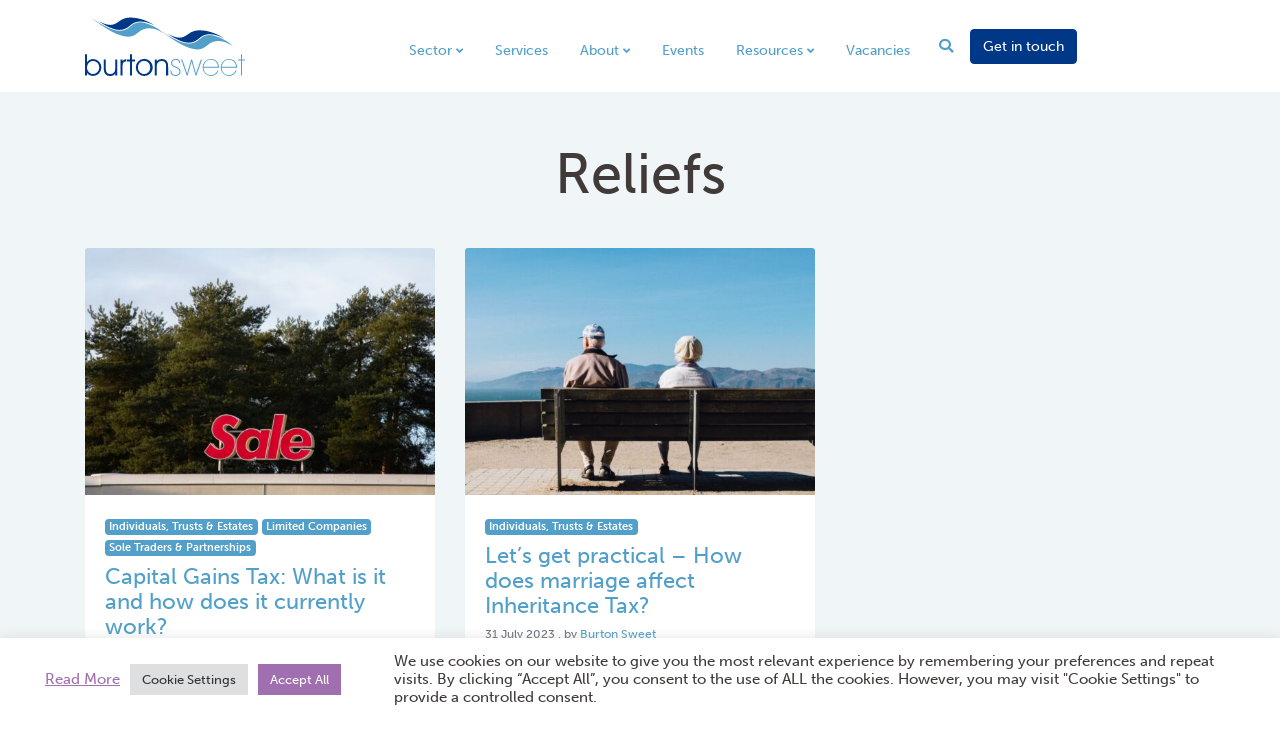

--- FILE ---
content_type: text/html; charset=UTF-8
request_url: https://www.burton-sweet.co.uk/tag/reliefs/
body_size: 14270
content:
<!DOCTYPE html>
<html lang="en-GB">
	<head>
    <!-- Google Tag Manager -->
    <script>(function(w,d,s,l,i){w[l]=w[l]||[];w[l].push({'gtm.start':
    new Date().getTime(),event:'gtm.js'});var f=d.getElementsByTagName(s)[0],
    j=d.createElement(s),dl=l!='dataLayer'?'&l='+l:'';j.async=true;j.src=
    'https://www.googletagmanager.com/gtm.js?id='+i+dl;f.parentNode.insertBefore(j,f);
    })(window,document,'script','dataLayer','GTM-5NLLX22');</script>
    <!-- End Google Tag Manager -->

    <!-- Microsoft Clarity -->
    <script type="text/javascript">
        (function(c,l,a,r,i,t,y){
            c[a]=c[a]||function(){(c[a].q=c[a].q||[]).push(arguments)};
            t=l.createElement(r);t.async=1;t.src="https://www.clarity.ms/tag/"+i;
            y=l.getElementsByTagName(r)[0];y.parentNode.insertBefore(t,y);
        })(window, document, "clarity", "script", "9ghd4vfsqs");
    </script>
    
	<meta charset="UTF-8">
    <meta http-equiv="X-UA-Compatible" content="IE=edge">
	<meta name="viewport" content="width=device-width, initial-scale=1, shrink-to-fit=no">
	<!-- HTML5 shim and Respond.js for IE8 support of HTML5 elements and media queries -->
    <!--[if lt IE 9]>
    <script src="https://oss.maxcdn.com/html5shiv/3.7.2/html5shiv.min.js"></script>
    <script src="https://oss.maxcdn.com/respond/1.4.2/respond.min.js"></script>
    <![endif]-->
    <meta name='robots' content='index, follow, max-image-preview:large, max-snippet:-1, max-video-preview:-1' />

	<!-- This site is optimized with the Yoast SEO plugin v26.7 - https://yoast.com/wordpress/plugins/seo/ -->
	<title>Reliefs Archives - Burton Sweet</title>
	<link rel="canonical" href="https://www.burton-sweet.co.uk/tag/reliefs/" />
	<meta property="og:locale" content="en_GB" />
	<meta property="og:type" content="article" />
	<meta property="og:title" content="Reliefs Archives - Burton Sweet" />
	<meta property="og:url" content="https://www.burton-sweet.co.uk/tag/reliefs/" />
	<meta property="og:site_name" content="Burton Sweet" />
	<meta name="twitter:card" content="summary_large_image" />
	<script type="application/ld+json" class="yoast-schema-graph">{"@context":"https://schema.org","@graph":[{"@type":"CollectionPage","@id":"https://www.burton-sweet.co.uk/tag/reliefs/","url":"https://www.burton-sweet.co.uk/tag/reliefs/","name":"Reliefs Archives - Burton Sweet","isPartOf":{"@id":"https://www.burton-sweet.co.uk/#website"},"primaryImageOfPage":{"@id":"https://www.burton-sweet.co.uk/tag/reliefs/#primaryimage"},"image":{"@id":"https://www.burton-sweet.co.uk/tag/reliefs/#primaryimage"},"thumbnailUrl":"https://www.burton-sweet.co.uk/wp-content/uploads/2024/10/aleksi-partanen-D97FxDefh7E-unsplash-scaled.jpg","breadcrumb":{"@id":"https://www.burton-sweet.co.uk/tag/reliefs/#breadcrumb"},"inLanguage":"en-GB"},{"@type":"ImageObject","inLanguage":"en-GB","@id":"https://www.burton-sweet.co.uk/tag/reliefs/#primaryimage","url":"https://www.burton-sweet.co.uk/wp-content/uploads/2024/10/aleksi-partanen-D97FxDefh7E-unsplash-scaled.jpg","contentUrl":"https://www.burton-sweet.co.uk/wp-content/uploads/2024/10/aleksi-partanen-D97FxDefh7E-unsplash-scaled.jpg","width":2560,"height":1440,"caption":"Sale sign"},{"@type":"BreadcrumbList","@id":"https://www.burton-sweet.co.uk/tag/reliefs/#breadcrumb","itemListElement":[{"@type":"ListItem","position":1,"name":"Home","item":"https://www.burton-sweet.co.uk/"},{"@type":"ListItem","position":2,"name":"Reliefs"}]},{"@type":"WebSite","@id":"https://www.burton-sweet.co.uk/#website","url":"https://www.burton-sweet.co.uk/","name":"Burton Sweet","description":"Chartered Accountants &amp; Business Advisers","potentialAction":[{"@type":"SearchAction","target":{"@type":"EntryPoint","urlTemplate":"https://www.burton-sweet.co.uk/?s={search_term_string}"},"query-input":{"@type":"PropertyValueSpecification","valueRequired":true,"valueName":"search_term_string"}}],"inLanguage":"en-GB"}]}</script>
	<!-- / Yoast SEO plugin. -->


<link rel="alternate" type="application/rss+xml" title="Burton Sweet &raquo; Reliefs Tag Feed" href="https://www.burton-sweet.co.uk/tag/reliefs/feed/" />
		<style>
			.lazyload,
			.lazyloading {
				max-width: 100%;
			}
		</style>
		<style id='wp-img-auto-sizes-contain-inline-css'>
img:is([sizes=auto i],[sizes^="auto," i]){contain-intrinsic-size:3000px 1500px}
/*# sourceURL=wp-img-auto-sizes-contain-inline-css */
</style>
<style id='wp-emoji-styles-inline-css'>

	img.wp-smiley, img.emoji {
		display: inline !important;
		border: none !important;
		box-shadow: none !important;
		height: 1em !important;
		width: 1em !important;
		margin: 0 0.07em !important;
		vertical-align: -0.1em !important;
		background: none !important;
		padding: 0 !important;
	}
/*# sourceURL=wp-emoji-styles-inline-css */
</style>
<style id='wp-block-library-inline-css'>
:root{--wp-block-synced-color:#7a00df;--wp-block-synced-color--rgb:122,0,223;--wp-bound-block-color:var(--wp-block-synced-color);--wp-editor-canvas-background:#ddd;--wp-admin-theme-color:#007cba;--wp-admin-theme-color--rgb:0,124,186;--wp-admin-theme-color-darker-10:#006ba1;--wp-admin-theme-color-darker-10--rgb:0,107,160.5;--wp-admin-theme-color-darker-20:#005a87;--wp-admin-theme-color-darker-20--rgb:0,90,135;--wp-admin-border-width-focus:2px}@media (min-resolution:192dpi){:root{--wp-admin-border-width-focus:1.5px}}.wp-element-button{cursor:pointer}:root .has-very-light-gray-background-color{background-color:#eee}:root .has-very-dark-gray-background-color{background-color:#313131}:root .has-very-light-gray-color{color:#eee}:root .has-very-dark-gray-color{color:#313131}:root .has-vivid-green-cyan-to-vivid-cyan-blue-gradient-background{background:linear-gradient(135deg,#00d084,#0693e3)}:root .has-purple-crush-gradient-background{background:linear-gradient(135deg,#34e2e4,#4721fb 50%,#ab1dfe)}:root .has-hazy-dawn-gradient-background{background:linear-gradient(135deg,#faaca8,#dad0ec)}:root .has-subdued-olive-gradient-background{background:linear-gradient(135deg,#fafae1,#67a671)}:root .has-atomic-cream-gradient-background{background:linear-gradient(135deg,#fdd79a,#004a59)}:root .has-nightshade-gradient-background{background:linear-gradient(135deg,#330968,#31cdcf)}:root .has-midnight-gradient-background{background:linear-gradient(135deg,#020381,#2874fc)}:root{--wp--preset--font-size--normal:16px;--wp--preset--font-size--huge:42px}.has-regular-font-size{font-size:1em}.has-larger-font-size{font-size:2.625em}.has-normal-font-size{font-size:var(--wp--preset--font-size--normal)}.has-huge-font-size{font-size:var(--wp--preset--font-size--huge)}.has-text-align-center{text-align:center}.has-text-align-left{text-align:left}.has-text-align-right{text-align:right}.has-fit-text{white-space:nowrap!important}#end-resizable-editor-section{display:none}.aligncenter{clear:both}.items-justified-left{justify-content:flex-start}.items-justified-center{justify-content:center}.items-justified-right{justify-content:flex-end}.items-justified-space-between{justify-content:space-between}.screen-reader-text{border:0;clip-path:inset(50%);height:1px;margin:-1px;overflow:hidden;padding:0;position:absolute;width:1px;word-wrap:normal!important}.screen-reader-text:focus{background-color:#ddd;clip-path:none;color:#444;display:block;font-size:1em;height:auto;left:5px;line-height:normal;padding:15px 23px 14px;text-decoration:none;top:5px;width:auto;z-index:100000}html :where(.has-border-color){border-style:solid}html :where([style*=border-top-color]){border-top-style:solid}html :where([style*=border-right-color]){border-right-style:solid}html :where([style*=border-bottom-color]){border-bottom-style:solid}html :where([style*=border-left-color]){border-left-style:solid}html :where([style*=border-width]){border-style:solid}html :where([style*=border-top-width]){border-top-style:solid}html :where([style*=border-right-width]){border-right-style:solid}html :where([style*=border-bottom-width]){border-bottom-style:solid}html :where([style*=border-left-width]){border-left-style:solid}html :where(img[class*=wp-image-]){height:auto;max-width:100%}:where(figure){margin:0 0 1em}html :where(.is-position-sticky){--wp-admin--admin-bar--position-offset:var(--wp-admin--admin-bar--height,0px)}@media screen and (max-width:600px){html :where(.is-position-sticky){--wp-admin--admin-bar--position-offset:0px}}

/*# sourceURL=wp-block-library-inline-css */
</style><style id='global-styles-inline-css'>
:root{--wp--preset--aspect-ratio--square: 1;--wp--preset--aspect-ratio--4-3: 4/3;--wp--preset--aspect-ratio--3-4: 3/4;--wp--preset--aspect-ratio--3-2: 3/2;--wp--preset--aspect-ratio--2-3: 2/3;--wp--preset--aspect-ratio--16-9: 16/9;--wp--preset--aspect-ratio--9-16: 9/16;--wp--preset--color--black: #000000;--wp--preset--color--cyan-bluish-gray: #abb8c3;--wp--preset--color--white: #ffffff;--wp--preset--color--pale-pink: #f78da7;--wp--preset--color--vivid-red: #cf2e2e;--wp--preset--color--luminous-vivid-orange: #ff6900;--wp--preset--color--luminous-vivid-amber: #fcb900;--wp--preset--color--light-green-cyan: #7bdcb5;--wp--preset--color--vivid-green-cyan: #00d084;--wp--preset--color--pale-cyan-blue: #8ed1fc;--wp--preset--color--vivid-cyan-blue: #0693e3;--wp--preset--color--vivid-purple: #9b51e0;--wp--preset--gradient--vivid-cyan-blue-to-vivid-purple: linear-gradient(135deg,rgb(6,147,227) 0%,rgb(155,81,224) 100%);--wp--preset--gradient--light-green-cyan-to-vivid-green-cyan: linear-gradient(135deg,rgb(122,220,180) 0%,rgb(0,208,130) 100%);--wp--preset--gradient--luminous-vivid-amber-to-luminous-vivid-orange: linear-gradient(135deg,rgb(252,185,0) 0%,rgb(255,105,0) 100%);--wp--preset--gradient--luminous-vivid-orange-to-vivid-red: linear-gradient(135deg,rgb(255,105,0) 0%,rgb(207,46,46) 100%);--wp--preset--gradient--very-light-gray-to-cyan-bluish-gray: linear-gradient(135deg,rgb(238,238,238) 0%,rgb(169,184,195) 100%);--wp--preset--gradient--cool-to-warm-spectrum: linear-gradient(135deg,rgb(74,234,220) 0%,rgb(151,120,209) 20%,rgb(207,42,186) 40%,rgb(238,44,130) 60%,rgb(251,105,98) 80%,rgb(254,248,76) 100%);--wp--preset--gradient--blush-light-purple: linear-gradient(135deg,rgb(255,206,236) 0%,rgb(152,150,240) 100%);--wp--preset--gradient--blush-bordeaux: linear-gradient(135deg,rgb(254,205,165) 0%,rgb(254,45,45) 50%,rgb(107,0,62) 100%);--wp--preset--gradient--luminous-dusk: linear-gradient(135deg,rgb(255,203,112) 0%,rgb(199,81,192) 50%,rgb(65,88,208) 100%);--wp--preset--gradient--pale-ocean: linear-gradient(135deg,rgb(255,245,203) 0%,rgb(182,227,212) 50%,rgb(51,167,181) 100%);--wp--preset--gradient--electric-grass: linear-gradient(135deg,rgb(202,248,128) 0%,rgb(113,206,126) 100%);--wp--preset--gradient--midnight: linear-gradient(135deg,rgb(2,3,129) 0%,rgb(40,116,252) 100%);--wp--preset--font-size--small: 13px;--wp--preset--font-size--medium: 20px;--wp--preset--font-size--large: 36px;--wp--preset--font-size--x-large: 42px;--wp--preset--spacing--20: 0.44rem;--wp--preset--spacing--30: 0.67rem;--wp--preset--spacing--40: 1rem;--wp--preset--spacing--50: 1.5rem;--wp--preset--spacing--60: 2.25rem;--wp--preset--spacing--70: 3.38rem;--wp--preset--spacing--80: 5.06rem;--wp--preset--shadow--natural: 6px 6px 9px rgba(0, 0, 0, 0.2);--wp--preset--shadow--deep: 12px 12px 50px rgba(0, 0, 0, 0.4);--wp--preset--shadow--sharp: 6px 6px 0px rgba(0, 0, 0, 0.2);--wp--preset--shadow--outlined: 6px 6px 0px -3px rgb(255, 255, 255), 6px 6px rgb(0, 0, 0);--wp--preset--shadow--crisp: 6px 6px 0px rgb(0, 0, 0);}:where(.is-layout-flex){gap: 0.5em;}:where(.is-layout-grid){gap: 0.5em;}body .is-layout-flex{display: flex;}.is-layout-flex{flex-wrap: wrap;align-items: center;}.is-layout-flex > :is(*, div){margin: 0;}body .is-layout-grid{display: grid;}.is-layout-grid > :is(*, div){margin: 0;}:where(.wp-block-columns.is-layout-flex){gap: 2em;}:where(.wp-block-columns.is-layout-grid){gap: 2em;}:where(.wp-block-post-template.is-layout-flex){gap: 1.25em;}:where(.wp-block-post-template.is-layout-grid){gap: 1.25em;}.has-black-color{color: var(--wp--preset--color--black) !important;}.has-cyan-bluish-gray-color{color: var(--wp--preset--color--cyan-bluish-gray) !important;}.has-white-color{color: var(--wp--preset--color--white) !important;}.has-pale-pink-color{color: var(--wp--preset--color--pale-pink) !important;}.has-vivid-red-color{color: var(--wp--preset--color--vivid-red) !important;}.has-luminous-vivid-orange-color{color: var(--wp--preset--color--luminous-vivid-orange) !important;}.has-luminous-vivid-amber-color{color: var(--wp--preset--color--luminous-vivid-amber) !important;}.has-light-green-cyan-color{color: var(--wp--preset--color--light-green-cyan) !important;}.has-vivid-green-cyan-color{color: var(--wp--preset--color--vivid-green-cyan) !important;}.has-pale-cyan-blue-color{color: var(--wp--preset--color--pale-cyan-blue) !important;}.has-vivid-cyan-blue-color{color: var(--wp--preset--color--vivid-cyan-blue) !important;}.has-vivid-purple-color{color: var(--wp--preset--color--vivid-purple) !important;}.has-black-background-color{background-color: var(--wp--preset--color--black) !important;}.has-cyan-bluish-gray-background-color{background-color: var(--wp--preset--color--cyan-bluish-gray) !important;}.has-white-background-color{background-color: var(--wp--preset--color--white) !important;}.has-pale-pink-background-color{background-color: var(--wp--preset--color--pale-pink) !important;}.has-vivid-red-background-color{background-color: var(--wp--preset--color--vivid-red) !important;}.has-luminous-vivid-orange-background-color{background-color: var(--wp--preset--color--luminous-vivid-orange) !important;}.has-luminous-vivid-amber-background-color{background-color: var(--wp--preset--color--luminous-vivid-amber) !important;}.has-light-green-cyan-background-color{background-color: var(--wp--preset--color--light-green-cyan) !important;}.has-vivid-green-cyan-background-color{background-color: var(--wp--preset--color--vivid-green-cyan) !important;}.has-pale-cyan-blue-background-color{background-color: var(--wp--preset--color--pale-cyan-blue) !important;}.has-vivid-cyan-blue-background-color{background-color: var(--wp--preset--color--vivid-cyan-blue) !important;}.has-vivid-purple-background-color{background-color: var(--wp--preset--color--vivid-purple) !important;}.has-black-border-color{border-color: var(--wp--preset--color--black) !important;}.has-cyan-bluish-gray-border-color{border-color: var(--wp--preset--color--cyan-bluish-gray) !important;}.has-white-border-color{border-color: var(--wp--preset--color--white) !important;}.has-pale-pink-border-color{border-color: var(--wp--preset--color--pale-pink) !important;}.has-vivid-red-border-color{border-color: var(--wp--preset--color--vivid-red) !important;}.has-luminous-vivid-orange-border-color{border-color: var(--wp--preset--color--luminous-vivid-orange) !important;}.has-luminous-vivid-amber-border-color{border-color: var(--wp--preset--color--luminous-vivid-amber) !important;}.has-light-green-cyan-border-color{border-color: var(--wp--preset--color--light-green-cyan) !important;}.has-vivid-green-cyan-border-color{border-color: var(--wp--preset--color--vivid-green-cyan) !important;}.has-pale-cyan-blue-border-color{border-color: var(--wp--preset--color--pale-cyan-blue) !important;}.has-vivid-cyan-blue-border-color{border-color: var(--wp--preset--color--vivid-cyan-blue) !important;}.has-vivid-purple-border-color{border-color: var(--wp--preset--color--vivid-purple) !important;}.has-vivid-cyan-blue-to-vivid-purple-gradient-background{background: var(--wp--preset--gradient--vivid-cyan-blue-to-vivid-purple) !important;}.has-light-green-cyan-to-vivid-green-cyan-gradient-background{background: var(--wp--preset--gradient--light-green-cyan-to-vivid-green-cyan) !important;}.has-luminous-vivid-amber-to-luminous-vivid-orange-gradient-background{background: var(--wp--preset--gradient--luminous-vivid-amber-to-luminous-vivid-orange) !important;}.has-luminous-vivid-orange-to-vivid-red-gradient-background{background: var(--wp--preset--gradient--luminous-vivid-orange-to-vivid-red) !important;}.has-very-light-gray-to-cyan-bluish-gray-gradient-background{background: var(--wp--preset--gradient--very-light-gray-to-cyan-bluish-gray) !important;}.has-cool-to-warm-spectrum-gradient-background{background: var(--wp--preset--gradient--cool-to-warm-spectrum) !important;}.has-blush-light-purple-gradient-background{background: var(--wp--preset--gradient--blush-light-purple) !important;}.has-blush-bordeaux-gradient-background{background: var(--wp--preset--gradient--blush-bordeaux) !important;}.has-luminous-dusk-gradient-background{background: var(--wp--preset--gradient--luminous-dusk) !important;}.has-pale-ocean-gradient-background{background: var(--wp--preset--gradient--pale-ocean) !important;}.has-electric-grass-gradient-background{background: var(--wp--preset--gradient--electric-grass) !important;}.has-midnight-gradient-background{background: var(--wp--preset--gradient--midnight) !important;}.has-small-font-size{font-size: var(--wp--preset--font-size--small) !important;}.has-medium-font-size{font-size: var(--wp--preset--font-size--medium) !important;}.has-large-font-size{font-size: var(--wp--preset--font-size--large) !important;}.has-x-large-font-size{font-size: var(--wp--preset--font-size--x-large) !important;}
/*# sourceURL=global-styles-inline-css */
</style>

<style id='classic-theme-styles-inline-css'>
/*! This file is auto-generated */
.wp-block-button__link{color:#fff;background-color:#32373c;border-radius:9999px;box-shadow:none;text-decoration:none;padding:calc(.667em + 2px) calc(1.333em + 2px);font-size:1.125em}.wp-block-file__button{background:#32373c;color:#fff;text-decoration:none}
/*# sourceURL=/wp-includes/css/classic-themes.min.css */
</style>
<link rel='stylesheet' id='cookie-law-info-css' href='https://www.burton-sweet.co.uk/wp-content/plugins/cookie-law-info/legacy/public/css/cookie-law-info-public.css?ver=3.3.9.1' media='all' />
<link rel='stylesheet' id='cookie-law-info-gdpr-css' href='https://www.burton-sweet.co.uk/wp-content/plugins/cookie-law-info/legacy/public/css/cookie-law-info-gdpr.css?ver=3.3.9.1' media='all' />
<link rel='stylesheet' id='docandtee-style-css' href='https://www.burton-sweet.co.uk/wp-content/themes/docandtee-bootstrap/dist/site.css?ver=v1' media='all' />
<script src="https://www.burton-sweet.co.uk/wp-includes/js/jquery/jquery.min.js?ver=3.7.1" id="jquery-core-js"></script>
<script src="https://www.burton-sweet.co.uk/wp-includes/js/jquery/jquery-migrate.min.js?ver=3.4.1" id="jquery-migrate-js"></script>
<script id="cookie-law-info-js-extra">
var Cli_Data = {"nn_cookie_ids":[],"cookielist":[],"non_necessary_cookies":[],"ccpaEnabled":"","ccpaRegionBased":"","ccpaBarEnabled":"","strictlyEnabled":["necessary","obligatoire"],"ccpaType":"gdpr","js_blocking":"1","custom_integration":"","triggerDomRefresh":"","secure_cookies":""};
var cli_cookiebar_settings = {"animate_speed_hide":"500","animate_speed_show":"500","background":"#FFF","border":"#b1a6a6c2","border_on":"","button_1_button_colour":"#61a229","button_1_button_hover":"#4e8221","button_1_link_colour":"#fff","button_1_as_button":"1","button_1_new_win":"","button_2_button_colour":"#333","button_2_button_hover":"#292929","button_2_link_colour":"#a06faf","button_2_as_button":"","button_2_hidebar":"","button_3_button_colour":"#dedfe0","button_3_button_hover":"#b2b2b3","button_3_link_colour":"#333333","button_3_as_button":"1","button_3_new_win":"","button_4_button_colour":"#dedfe0","button_4_button_hover":"#b2b2b3","button_4_link_colour":"#333333","button_4_as_button":"1","button_7_button_colour":"#a06faf","button_7_button_hover":"#80598c","button_7_link_colour":"#fff","button_7_as_button":"1","button_7_new_win":"","font_family":"inherit","header_fix":"","notify_animate_hide":"1","notify_animate_show":"","notify_div_id":"#cookie-law-info-bar","notify_position_horizontal":"left","notify_position_vertical":"bottom","scroll_close":"","scroll_close_reload":"","accept_close_reload":"","reject_close_reload":"","showagain_tab":"1","showagain_background":"#fff","showagain_border":"#000","showagain_div_id":"#cookie-law-info-again","showagain_x_position":"50px","text":"#403a39","show_once_yn":"","show_once":"10000","logging_on":"","as_popup":"","popup_overlay":"1","bar_heading_text":"","cookie_bar_as":"banner","popup_showagain_position":"bottom-right","widget_position":"left"};
var log_object = {"ajax_url":"https://www.burton-sweet.co.uk/wp-admin/admin-ajax.php"};
//# sourceURL=cookie-law-info-js-extra
</script>
<script src="https://www.burton-sweet.co.uk/wp-content/plugins/cookie-law-info/legacy/public/js/cookie-law-info-public.js?ver=3.3.9.1" id="cookie-law-info-js"></script>
<link rel="https://api.w.org/" href="https://www.burton-sweet.co.uk/wp-json/" /><link rel="alternate" title="JSON" type="application/json" href="https://www.burton-sweet.co.uk/wp-json/wp/v2/tags/176" /><link rel="EditURI" type="application/rsd+xml" title="RSD" href="https://www.burton-sweet.co.uk/xmlrpc.php?rsd" />
<meta name="generator" content="WordPress 6.9" />
		<script>
			document.documentElement.className = document.documentElement.className.replace('no-js', 'js');
		</script>
				<style>
			.no-js img.lazyload {
				display: none;
			}

			figure.wp-block-image img.lazyloading {
				min-width: 150px;
			}

			.lazyload,
			.lazyloading {
				--smush-placeholder-width: 100px;
				--smush-placeholder-aspect-ratio: 1/1;
				width: var(--smush-image-width, var(--smush-placeholder-width)) !important;
				aspect-ratio: var(--smush-image-aspect-ratio, var(--smush-placeholder-aspect-ratio)) !important;
			}

						.lazyload, .lazyloading {
				opacity: 0;
			}

			.lazyloaded {
				opacity: 1;
				transition: opacity 400ms;
				transition-delay: 0ms;
			}

					</style>
		<link rel="icon" href="https://www.burton-sweet.co.uk/wp-content/uploads/2020/09/cropped-bs-icon-32x32.png" sizes="32x32" />
<link rel="icon" href="https://www.burton-sweet.co.uk/wp-content/uploads/2020/09/cropped-bs-icon-192x192.png" sizes="192x192" />
<link rel="apple-touch-icon" href="https://www.burton-sweet.co.uk/wp-content/uploads/2020/09/cropped-bs-icon-180x180.png" />
<meta name="msapplication-TileImage" content="https://www.burton-sweet.co.uk/wp-content/uploads/2020/09/cropped-bs-icon-270x270.png" />
<link rel='stylesheet' id='cookie-law-info-table-css' href='https://www.burton-sweet.co.uk/wp-content/plugins/cookie-law-info/legacy/public/css/cookie-law-info-table.css?ver=3.3.9.1' media='all' />
</head>	<body class="archive tag tag-reliefs tag-176 wp-embed-responsive wp-theme-docandtee-bootstrap" itemscope itemtype="http://schema.org/WebPage">
		<!-- Google Tag Manager (noscript) -->
		<noscript><iframe data-src="https://www.googletagmanager.com/ns.html?id=GTM-5NLLX22"
		height="0" width="0" style="display:none;visibility:hidden" src="[data-uri]" class="lazyload" data-load-mode="1"></iframe></noscript>
		<!-- End Google Tag Manager (noscript) -->
		
		<div id="fader" class="d-flex align-items-center justify-content-center">
			<img class="fader-icon lazyload" data-src="https://www.burton-sweet.co.uk/wp-content/themes/docandtee-bootstrap/dist/images/burton-sweet-icon.svg" src="[data-uri]">
		</div>
		<!--[if IE]>
		<div class="alert alert-warning">
			You are using an <strong>outdated</strong> browser. Please <a href="http://browsehappy.com/">upgrade your browser</a> to improve your experience.		</div>
		<![endif]-->

		<header class="site-header">
			<div class="collapse" id="searchFormCollapse">
	<div class="bg-light p-2 d-flex justify-content-end">
		<form class="form-inline">
	<div class="input-group">
		<label for="searchField" class="sr-only">Search for</label>
		<input type="search" class="search-field form-control rounded-0 border-0" id="searchField" placeholder="Search..." value="" name="s" aria-label="Search" aria-describedby="searchField" />
		<div class="input-group-append">
			<button type="submit" class="btn btn-primary rounded-0"><i class="fas fa-search"></i></button>
		</div>
	</div>
</form>	</div>
</div>

<div class="main-header border-bottom border-light bg-white">
	<div class="container-lg">
		<div class="row header-row align-items-center">

			<div class="header-col col-12 col-lg-10 d-flex flex-column justify-content-center align-items-center order-lg-2">
								
				<div class="main-header-menu d-flex align-items-center">
					<nav class="mt-2" aria-label="Main Navigation"><div id="MainNav" class="main-nav"><ul id="menu-main-menu" class="nav justify-content-end"><li itemscope="itemscope" itemtype="https://www.schema.org/SiteNavigationElement" id="menu-item-135" class="menu-item menu-item-type-custom menu-item-object-custom menu-item-has-children dropdown menu-item-135 nav-item"><a title="Sector" href="#" data-toggle="dropdown" aria-haspopup="true" aria-expanded="false" class="dropdown-toggle nav-link" id="menu-item-dropdown-135">Sector</a>
<ul class="dropdown-menu w-100" aria-labelledby="menu-item-dropdown-135" role="menu">
	<li itemscope="itemscope" itemtype="https://www.schema.org/SiteNavigationElement" id="menu-item-8164" class="menu-item menu-item-type-post_type menu-item-object-sectors menu-item-8164 nav-item"><a title="Charities &#038; Civil Society Organisations" href="https://www.burton-sweet.co.uk/business-sectors/charities/" class="dropdown-item border-bottom py-2 text-wrap">Charities &#038; Civil Society Organisations</a></li>
	<li itemscope="itemscope" itemtype="https://www.schema.org/SiteNavigationElement" id="menu-item-202" class="menu-item menu-item-type-post_type menu-item-object-sectors menu-item-202 nav-item"><a title="Limited Companies" href="https://www.burton-sweet.co.uk/business-sectors/limited-companies/" class="dropdown-item border-bottom py-2 text-wrap">Limited Companies</a></li>
	<li itemscope="itemscope" itemtype="https://www.schema.org/SiteNavigationElement" id="menu-item-204" class="menu-item menu-item-type-post_type menu-item-object-sectors menu-item-204 nav-item"><a title="Individuals, Trusts &#038; Estates" href="https://www.burton-sweet.co.uk/business-sectors/private-client/" class="dropdown-item border-bottom py-2 text-wrap">Individuals, Trusts &#038; Estates</a></li>
	<li itemscope="itemscope" itemtype="https://www.schema.org/SiteNavigationElement" id="menu-item-201" class="menu-item menu-item-type-post_type menu-item-object-sectors menu-item-201 nav-item"><a title="Sole Traders &#038; Partnerships" href="https://www.burton-sweet.co.uk/business-sectors/sole-traders-and-partnerships/" class="dropdown-item border-bottom py-2 text-wrap">Sole Traders &#038; Partnerships</a></li>
	<li itemscope="itemscope" itemtype="https://www.schema.org/SiteNavigationElement" id="menu-item-11078" class="menu-item menu-item-type-custom menu-item-object-custom menu-item-11078 nav-item"><a title="Solicitors" href="https://www.burton-sweet.co.uk/business-sectors/solicitors/" class="dropdown-item border-bottom py-2 text-wrap">Solicitors</a></li>
</ul>
</li>
<li itemscope="itemscope" itemtype="https://www.schema.org/SiteNavigationElement" id="menu-item-11092" class="menu-item menu-item-type-custom menu-item-object-custom menu-item-11092 nav-item"><a title="Services" href="https://www.burton-sweet.co.uk/services/" class="nav-link">Services</a></li>
<li itemscope="itemscope" itemtype="https://www.schema.org/SiteNavigationElement" id="menu-item-239" class="menu-item menu-item-type-post_type menu-item-object-page menu-item-has-children dropdown menu-item-239 nav-item"><a title="About" href="#" data-toggle="dropdown" aria-haspopup="true" aria-expanded="false" class="dropdown-toggle nav-link" id="menu-item-dropdown-239">About</a>
<ul class="dropdown-menu w-100" aria-labelledby="menu-item-dropdown-239" role="menu">
	<li itemscope="itemscope" itemtype="https://www.schema.org/SiteNavigationElement" id="menu-item-7893" class="menu-item menu-item-type-post_type menu-item-object-page menu-item-7893 nav-item"><a title="Meet Burton Sweet" href="https://www.burton-sweet.co.uk/about-us/" class="dropdown-item border-bottom py-2 text-wrap">Meet Burton Sweet</a></li>
	<li itemscope="itemscope" itemtype="https://www.schema.org/SiteNavigationElement" id="menu-item-10368" class="menu-item menu-item-type-post_type menu-item-object-page menu-item-10368 nav-item"><a title="Offices" href="https://www.burton-sweet.co.uk/offices/" class="dropdown-item border-bottom py-2 text-wrap">Offices</a></li>
	<li itemscope="itemscope" itemtype="https://www.schema.org/SiteNavigationElement" id="menu-item-235" class="menu-item menu-item-type-post_type menu-item-object-page menu-item-235 nav-item"><a title="Team" href="https://www.burton-sweet.co.uk/welcome-to-our-team/" class="dropdown-item border-bottom py-2 text-wrap">Team</a></li>
	<li itemscope="itemscope" itemtype="https://www.schema.org/SiteNavigationElement" id="menu-item-10996" class="menu-item menu-item-type-post_type menu-item-object-page menu-item-10996 nav-item"><a title="Working with us" href="https://www.burton-sweet.co.uk/working-with-burton-sweet/" class="dropdown-item border-bottom py-2 text-wrap">Working with us</a></li>
	<li itemscope="itemscope" itemtype="https://www.schema.org/SiteNavigationElement" id="menu-item-229" class="menu-item menu-item-type-post_type menu-item-object-page menu-item-229 nav-item"><a title="Testimonials" href="https://www.burton-sweet.co.uk/client-testimonials/" class="dropdown-item border-bottom py-2 text-wrap">Testimonials</a></li>
</ul>
</li>
<li itemscope="itemscope" itemtype="https://www.schema.org/SiteNavigationElement" id="menu-item-10063" class="menu-item menu-item-type-post_type menu-item-object-page menu-item-10063 nav-item"><a title="Events" href="https://www.burton-sweet.co.uk/events/" class="nav-link">Events</a></li>
<li itemscope="itemscope" itemtype="https://www.schema.org/SiteNavigationElement" id="menu-item-3100" class="menu-item menu-item-type-custom menu-item-object-custom menu-item-has-children dropdown menu-item-3100 nav-item"><a title="Resources" href="#" data-toggle="dropdown" aria-haspopup="true" aria-expanded="false" class="dropdown-toggle nav-link" id="menu-item-dropdown-3100">Resources</a>
<ul class="dropdown-menu w-100" aria-labelledby="menu-item-dropdown-3100" role="menu">
	<li itemscope="itemscope" itemtype="https://www.schema.org/SiteNavigationElement" id="menu-item-3065" class="menu-item menu-item-type-post_type menu-item-object-page current_page_parent menu-item-3065 nav-item"><a title="Updates &#038; Insights" href="https://www.burton-sweet.co.uk/blog/" class="dropdown-item border-bottom py-2 text-wrap">Updates &#038; Insights</a></li>
	<li itemscope="itemscope" itemtype="https://www.schema.org/SiteNavigationElement" id="menu-item-9851" class="menu-item menu-item-type-custom menu-item-object-custom menu-item-9851 nav-item"><a title="Join our Mailing List" target="_blank" href="https://mailchi.mp/burton-sweet/mail-signup" class="dropdown-item border-bottom py-2 text-wrap">Join our Mailing List</a></li>
	<li itemscope="itemscope" itemtype="https://www.schema.org/SiteNavigationElement" id="menu-item-10795" class="menu-item menu-item-type-post_type menu-item-object-page menu-item-10795 nav-item"><a title="Tax Investigation Service" href="https://www.burton-sweet.co.uk/tax-investigation-service/" class="dropdown-item border-bottom py-2 text-wrap">Tax Investigation Service</a></li>
	<li itemscope="itemscope" itemtype="https://www.schema.org/SiteNavigationElement" id="menu-item-8989" class="menu-item menu-item-type-post_type menu-item-object-page menu-item-8989 nav-item"><a title="Tax Rates &amp; Allowances 2025/26" href="https://www.burton-sweet.co.uk/tax-rates-and-allowances/" class="dropdown-item border-bottom py-2 text-wrap">Tax Rates &amp; Allowances 2025/26</a></li>
	<li itemscope="itemscope" itemtype="https://www.schema.org/SiteNavigationElement" id="menu-item-10149" class="menu-item menu-item-type-post_type menu-item-object-post menu-item-10149 nav-item"><a title="Accounting Software Offers" href="https://www.burton-sweet.co.uk/accounting-software/" class="dropdown-item border-bottom py-2 text-wrap">Accounting Software Offers</a></li>
</ul>
</li>
<li itemscope="itemscope" itemtype="https://www.schema.org/SiteNavigationElement" id="menu-item-11997" class="menu-item menu-item-type-post_type menu-item-object-page menu-item-11997 nav-item"><a title="Vacancies" href="https://www.burton-sweet.co.uk/vacancies/" class="nav-link">Vacancies</a></li>
</ul></div></nav>
					<div class="search-btn">
						<button class="btn btn-link text-white search-toggle" type="button" data-toggle="collapse" data-target="#searchFormCollapse" aria-expanded="false" aria-controls="searchFormCollapse">
							<i class="fas fa-search"></i>
						</button>
						<a href="https://www.burton-sweet.co.uk/get-in-touch/" class="btn btn-tertiary d-none d-lg-inline-block">Get in touch</a>
					</div>

				</div>
			</div>
			
			<div class="col col-lg-2 main-logo py-3 order-lg-1">
				<a href="https://www.burton-sweet.co.uk/" rel="home" itemprop="url" aria-label="go to home page">
					<img class="site-logo img-fluid lazyload" data-src="https://www.burton-sweet.co.uk/wp-content/themes/docandtee-bootstrap/dist/images/burton-sweet-logo.svg" alt="Burton Sweet" src="[data-uri]">
				</a>
			</div>
			
			<div class="col header-right text-right d-lg-none d-flex align-items-center justify-content-end">
				<a href="https://www.burton-sweet.co.uk/get-in-touch/" class="btn btn-tertiary mr-3 ">Get in touch</a>
				<button class="hamburger hamburger--spin" type="button" aria-label="Menu">
					<span class="hamburger-box">
						<span class="hamburger-inner"></span>
					</span>
					<span class="hamburger-label sr-only">Menu</span>
				</button>
			</div>

		</div>
	</div>

</div>
		</header>

		<main class="main post-container" role="document">
			<div class="bg-light pad-top pad-bottom overflow-hidden archive-post" itemscope itemtype="http://schema.org/ItemPage">
	<section aria-label="archive results">
		<div class="container">
			
			<div class="row block-bottom">
				<header class="col">
					<h1 class="archive-title display-4 text-center">Reliefs</h1>
				</header>
			</div>

			
			<div class="row">
								<div class="col-xs-12 col-md-6 col-lg-4 d-flex">
					<div class="card news-card border-0 block-bottom align-items-stretch w-100">
		<a href="https://www.burton-sweet.co.uk/capital-gains-tax-what-is-it-and-how-does-it-currently-work/" aria-label="Link to read full article" itemprop="url" class="position-relative">
		<img width="510" height="360" src="https://www.burton-sweet.co.uk/wp-content/uploads/2024/10/aleksi-partanen-D97FxDefh7E-unsplash-510x360.jpg" class="card-img-top img-fluid wp-post-image" alt="Sale sign" itemprop="image" decoding="async" fetchpriority="high" />			</a>
		<div class="card-body d-flex flex-column justify-content-between">
		<div class="card-wrapper">
						<a href="https://www.burton-sweet.co.uk/business-sectors/individuals-trusts-estates" class="badge mr-1 badge-primary">Individuals, Trusts &#038; Estates</a><a href="https://www.burton-sweet.co.uk/business-sectors/limited-companies" class="badge mr-1 badge-primary">Limited Companies</a><a href="https://www.burton-sweet.co.uk/business-sectors/sole-traders-partnerships" class="badge mr-1 badge-primary">Sole Traders &#038; Partnerships</a>						<h4 class="card-title mb-1 mt-2"><a href="https://www.burton-sweet.co.uk/capital-gains-tax-what-is-it-and-how-does-it-currently-work/" aria-label="Link to read full article" itemprop="url">Capital Gains Tax: What is it and how does it currently work?</a></h4>
						<div class="entry-meta text-muted">
	<small>
		<time datetime="2024-10-15T10:00:56+00:00" itemprop="datePublished">15 October 2024</time>
		<time class="sr-only" datetime="" itemprop="dateModified">15 October 2024</time>
		<span class="author" itemprop="author">, by <a href="https://www.burton-sweet.co.uk/author/burton-sweet/" rel="author" class="fn">Burton Sweet</a></span>
	</small>
	<div class="sr-only" itemprop="publisher" itemscope itemtype="https://schema.org/Organization">
		<meta itemprop="name" content="Burton Sweet">
		<div itemprop="logo" itemscope itemtype="https://schema.org/ImageObject">
			<img data-src="https://www.burton-sweet.co.uk/wp-content/uploads/2020/09/cropped-bs-icon.png" alt="Burton Sweet" src="[data-uri]" class="lazyload" style="--smush-placeholder-width: 512px; --smush-placeholder-aspect-ratio: 512/512;" />
			<meta itemprop="url" content="https://www.burton-sweet.co.uk/wp-content/uploads/2020/09/cropped-bs-icon.png">
		</div>
	</div>
	<link class="sr-only" itemprop="mainEntityOfPage" href="https://www.burton-sweet.co.uk/capital-gains-tax-what-is-it-and-how-does-it-currently-work/" />
 </div>
						<div class="post-excerpt mt-2">
				<p>There could be changes to the Capital Gains Tax system in the Autumn Budget 2024. Find out what reliefs are currently available!</p>
			</div>
		</div>
		<a href="https://www.burton-sweet.co.uk/capital-gains-tax-what-is-it-and-how-does-it-currently-work/" class="card-link">Read more <i class="far fa-angle-right"></i></a>
	</div>
</div>				</div>
								<div class="col-xs-12 col-md-6 col-lg-4 d-flex">
					<div class="card news-card border-0 block-bottom align-items-stretch w-100">
		<a href="https://www.burton-sweet.co.uk/lets-get-practical-how-does-marriage-affect-inheritance-tax/" aria-label="Link to read full article" itemprop="url" class="position-relative">
		<img width="510" height="360" data-src="https://www.burton-sweet.co.uk/wp-content/uploads/2023/08/matt-bennett-78hTqvjYMS4-unsplash-510x360.jpg" class="card-img-top img-fluid wp-post-image lazyload" alt="Old couple sitting on a bench" itemprop="image" decoding="async" src="[data-uri]" style="--smush-placeholder-width: 510px; --smush-placeholder-aspect-ratio: 510/360;" />			</a>
		<div class="card-body d-flex flex-column justify-content-between">
		<div class="card-wrapper">
						<a href="https://www.burton-sweet.co.uk/business-sectors/individuals-trusts-estates" class="badge mr-1 badge-primary">Individuals, Trusts &#038; Estates</a>						<h4 class="card-title mb-1 mt-2"><a href="https://www.burton-sweet.co.uk/lets-get-practical-how-does-marriage-affect-inheritance-tax/" aria-label="Link to read full article" itemprop="url">Let’s get practical – How does marriage affect Inheritance Tax?</a></h4>
						<div class="entry-meta text-muted">
	<small>
		<time datetime="2023-07-31T14:54:29+00:00" itemprop="datePublished">31 July 2023</time>
		<time class="sr-only" datetime="" itemprop="dateModified">31 July 2023</time>
		<span class="author" itemprop="author">, by <a href="https://www.burton-sweet.co.uk/author/burton-sweet/" rel="author" class="fn">Burton Sweet</a></span>
	</small>
	<div class="sr-only" itemprop="publisher" itemscope itemtype="https://schema.org/Organization">
		<meta itemprop="name" content="Burton Sweet">
		<div itemprop="logo" itemscope itemtype="https://schema.org/ImageObject">
			<img data-src="https://www.burton-sweet.co.uk/wp-content/uploads/2020/09/cropped-bs-icon.png" alt="Burton Sweet" src="[data-uri]" class="lazyload" style="--smush-placeholder-width: 512px; --smush-placeholder-aspect-ratio: 512/512;" />
			<meta itemprop="url" content="https://www.burton-sweet.co.uk/wp-content/uploads/2020/09/cropped-bs-icon.png">
		</div>
	</div>
	<link class="sr-only" itemprop="mainEntityOfPage" href="https://www.burton-sweet.co.uk/lets-get-practical-how-does-marriage-affect-inheritance-tax/" />
 </div>
						<div class="post-excerpt mt-2">
				<p>Whilst marriages and civil partnerships are about love and finding your life partner, it’s worth being aware of the tax implications involved. It’s not all roses. This article specifically outlines some of the affects on Inheritance Tax that are associated with these legal partnerships.</p>
			</div>
		</div>
		<a href="https://www.burton-sweet.co.uk/lets-get-practical-how-does-marriage-affect-inheritance-tax/" class="card-link">Read more <i class="far fa-angle-right"></i></a>
	</div>
</div>				</div>
							</div>

			<div class="row">
				<div class="col">
					<nav id="pagination" class="posts-pagination">
											</nav>
				</div>
			</div>

					
		</div>
	</section>
</div>		</main>

		
<footer id="footer" class="site-footer bg-tertiary text-white" itemscope itemtype="http://schema.org/WPFooter">
	<div class="container">
		<div class="row">
		<aside class="widget text-3 widget_text col-md-4 py-4" aria-label="text-3">			<div class="textwidget"><p>01749 342255</p>
<p><a href="mailto:info@burton-sweet.co.uk"><i class="fas fa-envelope"></i> info@burton-sweet.co.uk</a></p>
<p class="x_MsoFooter"><a name="x__Hlk70587411"></a><strong>© Copyright 2023 Burton Sweet Limited</strong></p>
<p><a href="https://www.burton-sweet.co.uk/general-terms-of-business-ltd/">General terms of business &#8211; Burton Sweet Ltd.</a></p>
<p><a href="https://www.burton-sweet.co.uk/general-terms-of-business-partnership/">General terms of business &#8211; Burton Sweet partnership</a></p>
<p><a href="https://www.burton-sweet.co.uk/privacy-policy/">Privacy policy</a></p>
</div>
		</aside><aside class="widget nav_menu-2 widget_nav_menu col-md-4 py-4" aria-label="nav_menu-2"><nav aria-label="Widget Navigation"><div class="widget-nav"><ul id="menu-main-menu-1" class="nav flex-column"><li itemscope="itemscope" itemtype="https://www.schema.org/SiteNavigationElement" class="menu-item menu-item-type-custom menu-item-object-custom dropdown menu-item-135 nav-item"><a title="Sector" href="#" class="nav-link">Sector</a></li>
<li itemscope="itemscope" itemtype="https://www.schema.org/SiteNavigationElement" class="menu-item menu-item-type-custom menu-item-object-custom menu-item-11092 nav-item"><a title="Services" href="https://www.burton-sweet.co.uk/services/" class="nav-link">Services</a></li>
<li itemscope="itemscope" itemtype="https://www.schema.org/SiteNavigationElement" class="menu-item menu-item-type-post_type menu-item-object-page dropdown menu-item-239 nav-item"><a title="About" href="https://www.burton-sweet.co.uk/about-us/" class="nav-link">About</a></li>
<li itemscope="itemscope" itemtype="https://www.schema.org/SiteNavigationElement" class="menu-item menu-item-type-post_type menu-item-object-page menu-item-10063 nav-item"><a title="Events" href="https://www.burton-sweet.co.uk/events/" class="nav-link">Events</a></li>
<li itemscope="itemscope" itemtype="https://www.schema.org/SiteNavigationElement" class="menu-item menu-item-type-custom menu-item-object-custom dropdown menu-item-3100 nav-item"><a title="Resources" href="#" class="nav-link">Resources</a></li>
<li itemscope="itemscope" itemtype="https://www.schema.org/SiteNavigationElement" class="menu-item menu-item-type-post_type menu-item-object-page menu-item-11997 nav-item"><a title="Vacancies" href="https://www.burton-sweet.co.uk/vacancies/" class="nav-link">Vacancies</a></li>
</ul></div></aside><aside class="widget media_image-2 widget_media_image col-md-4 py-4" aria-label="media_image-2"><img width="241" height="303" data-src="https://www.burton-sweet.co.uk/wp-content/uploads/2020/12/footer-logos-1.png" class="image wp-image-7276  attachment-full size-full lazyload" alt="" style="--smush-placeholder-width: 241px; --smush-placeholder-aspect-ratio: 241/303;max-width: 100%; height: auto;" decoding="async" src="[data-uri]" /></aside><aside class="widget block-2 widget_block col-md-4 py-4" aria-label="block-2"><p><!-- TrustBox widget - Micro Review Count --></p>
<div class="trustpilot-widget" data-locale="en-GB" data-template-id="5419b6a8b0d04a076446a9ad" data-businessunit-id="60ae1c29d5a28c00019095a1" data-style-height="24px" data-style-width="100%" data-theme="dark">
  <a href="https://uk.trustpilot.com/review/burton-sweet.co.uk" target="_blank" rel="noopener">Trustpilot</a>
</div>
<p><!-- End TrustBox widget --></p></aside><aside class="widget social_widget-3 widget_social_widget col-md-4 py-4" aria-label="social_widget-3">
<div class="social-icons d-flex justify-content-center">
    	<a class="social-link mx-2" href="https://www.facebook.com/BurtonSweet/" target="_blank" role="button" aria-label="visit our social media account"><i class="fab fa-facebook-f"></i></a>
    	<a class="social-link mx-2" href="https://twitter.com/burtonsweet" target="_blank" role="button" aria-label="visit our social media account"><i class="fab fa-twitter"></i></a>
    	<a class="social-link mx-2" href="https://www.linkedin.com/company/burton-sweet" target="_blank" role="button" aria-label="visit our social media account"><i class="fab fa-linkedin-in"></i></a>
    </div></aside>		</div>
		
		<div class="row justify-content-center border-light border-top py-3 site-credits small">
			&copy; Burton Sweet 2026			<a class="doc text-white border-left border-white pl-1 ml-1" href="https://www.docandtee.com/" target="_blank" rel="external noopener noreferrer" aria-label="Visit the website of Doc and Tee Ltd - opens in new window">Website by Doc&amp;Tee <span class="sr-only sr-only-focusable">(opens new window)</span></a>
		</div>
	</div>

</footer>
<script type="speculationrules">
{"prefetch":[{"source":"document","where":{"and":[{"href_matches":"/*"},{"not":{"href_matches":["/wp-*.php","/wp-admin/*","/wp-content/uploads/*","/wp-content/*","/wp-content/plugins/*","/wp-content/themes/docandtee-bootstrap/*","/*\\?(.+)"]}},{"not":{"selector_matches":"a[rel~=\"nofollow\"]"}},{"not":{"selector_matches":".no-prefetch, .no-prefetch a"}}]},"eagerness":"conservative"}]}
</script>
<!--googleoff: all--><div id="cookie-law-info-bar" data-nosnippet="true"><span><div class="cli-bar-container cli-style-v2"><div class="cli-bar-btn_container"><a href="https://www.burton-sweet.co.uk/privacy-policy/" id="CONSTANT_OPEN_URL" target="_blank" class="cli-plugin-main-link" style="margin:0px 10px 0px 0px">Read More</a><a role='button' class="medium cli-plugin-button cli-plugin-main-button cli_settings_button" style="margin:0px 5px 0px 0px">Cookie Settings</a><a id="wt-cli-accept-all-btn" role='button' data-cli_action="accept_all" class="wt-cli-element medium cli-plugin-button wt-cli-accept-all-btn cookie_action_close_header cli_action_button">Accept All</a></div><div class="cli-bar-message">We use cookies on our website to give you the most relevant experience by remembering your preferences and repeat visits. By clicking “Accept All”, you consent to the use of ALL the cookies. However, you may visit "Cookie Settings" to provide a controlled consent.</div></div></span></div><div id="cookie-law-info-again" data-nosnippet="true"><span id="cookie_hdr_showagain">Manage consent</span></div><div class="cli-modal" data-nosnippet="true" id="cliSettingsPopup" tabindex="-1" role="dialog" aria-labelledby="cliSettingsPopup" aria-hidden="true">
  <div class="cli-modal-dialog" role="document">
	<div class="cli-modal-content cli-bar-popup">
		  <button type="button" class="cli-modal-close" id="cliModalClose">
			<svg class="" viewBox="0 0 24 24"><path d="M19 6.41l-1.41-1.41-5.59 5.59-5.59-5.59-1.41 1.41 5.59 5.59-5.59 5.59 1.41 1.41 5.59-5.59 5.59 5.59 1.41-1.41-5.59-5.59z"></path><path d="M0 0h24v24h-24z" fill="none"></path></svg>
			<span class="wt-cli-sr-only">Close</span>
		  </button>
		  <div class="cli-modal-body">
			<div class="cli-container-fluid cli-tab-container">
	<div class="cli-row">
		<div class="cli-col-12 cli-align-items-stretch cli-px-0">
			<div class="cli-privacy-overview">
				<h4>Privacy Overview</h4>				<div class="cli-privacy-content">
					<div class="cli-privacy-content-text">This website uses cookies to improve your experience while you navigate through the website. Out of these, the cookies that are categorized as necessary are stored on your browser as they are essential for the working of basic functionalities of the website. We also use third-party cookies that help us analyze and understand how you use this website. These cookies will be stored in your browser only with your consent. You also have the option to opt-out of these cookies. But opting out of some of these cookies may affect your browsing experience.</div>
				</div>
				<a class="cli-privacy-readmore" aria-label="Show more" role="button" data-readmore-text="Show more" data-readless-text="Show less"></a>			</div>
		</div>
		<div class="cli-col-12 cli-align-items-stretch cli-px-0 cli-tab-section-container">
												<div class="cli-tab-section">
						<div class="cli-tab-header">
							<a role="button" tabindex="0" class="cli-nav-link cli-settings-mobile" data-target="necessary" data-toggle="cli-toggle-tab">
								Necessary							</a>
															<div class="wt-cli-necessary-checkbox">
									<input type="checkbox" class="cli-user-preference-checkbox"  id="wt-cli-checkbox-necessary" data-id="checkbox-necessary" checked="checked"  />
									<label class="form-check-label" for="wt-cli-checkbox-necessary">Necessary</label>
								</div>
								<span class="cli-necessary-caption">Always Enabled</span>
													</div>
						<div class="cli-tab-content">
							<div class="cli-tab-pane cli-fade" data-id="necessary">
								<div class="wt-cli-cookie-description">
									Necessary cookies are absolutely essential for the website to function properly. These cookies ensure basic functionalities and security features of the website, anonymously.
<table class="cookielawinfo-row-cat-table cookielawinfo-winter"><thead><tr><th class="cookielawinfo-column-1">Cookie</th><th class="cookielawinfo-column-3">Duration</th><th class="cookielawinfo-column-4">Description</th></tr></thead><tbody><tr class="cookielawinfo-row"><td class="cookielawinfo-column-1">cookielawinfo-checkbox-analytics</td><td class="cookielawinfo-column-3">11 months</td><td class="cookielawinfo-column-4">This cookie is set by GDPR Cookie Consent plugin. The cookie is used to store the user consent for the cookies in the category "Analytics".</td></tr><tr class="cookielawinfo-row"><td class="cookielawinfo-column-1">cookielawinfo-checkbox-functional</td><td class="cookielawinfo-column-3">11 months</td><td class="cookielawinfo-column-4">The cookie is set by GDPR cookie consent to record the user consent for the cookies in the category "Functional".</td></tr><tr class="cookielawinfo-row"><td class="cookielawinfo-column-1">cookielawinfo-checkbox-necessary</td><td class="cookielawinfo-column-3">11 months</td><td class="cookielawinfo-column-4">This cookie is set by GDPR Cookie Consent plugin. The cookies is used to store the user consent for the cookies in the category "Necessary".</td></tr><tr class="cookielawinfo-row"><td class="cookielawinfo-column-1">cookielawinfo-checkbox-others</td><td class="cookielawinfo-column-3">11 months</td><td class="cookielawinfo-column-4">This cookie is set by GDPR Cookie Consent plugin. The cookie is used to store the user consent for the cookies in the category "Other.</td></tr><tr class="cookielawinfo-row"><td class="cookielawinfo-column-1">cookielawinfo-checkbox-performance</td><td class="cookielawinfo-column-3">11 months</td><td class="cookielawinfo-column-4">This cookie is set by GDPR Cookie Consent plugin. The cookie is used to store the user consent for the cookies in the category "Performance".</td></tr><tr class="cookielawinfo-row"><td class="cookielawinfo-column-1">viewed_cookie_policy</td><td class="cookielawinfo-column-3">11 months</td><td class="cookielawinfo-column-4">The cookie is set by the GDPR Cookie Consent plugin and is used to store whether or not user has consented to the use of cookies. It does not store any personal data.</td></tr></tbody></table>								</div>
							</div>
						</div>
					</div>
																	<div class="cli-tab-section">
						<div class="cli-tab-header">
							<a role="button" tabindex="0" class="cli-nav-link cli-settings-mobile" data-target="functional" data-toggle="cli-toggle-tab">
								Functional							</a>
															<div class="cli-switch">
									<input type="checkbox" id="wt-cli-checkbox-functional" class="cli-user-preference-checkbox"  data-id="checkbox-functional" />
									<label for="wt-cli-checkbox-functional" class="cli-slider" data-cli-enable="Enabled" data-cli-disable="Disabled"><span class="wt-cli-sr-only">Functional</span></label>
								</div>
													</div>
						<div class="cli-tab-content">
							<div class="cli-tab-pane cli-fade" data-id="functional">
								<div class="wt-cli-cookie-description">
									Functional cookies help to perform certain functionalities like sharing the content of the website on social media platforms, collect feedbacks, and other third-party features.
								</div>
							</div>
						</div>
					</div>
																	<div class="cli-tab-section">
						<div class="cli-tab-header">
							<a role="button" tabindex="0" class="cli-nav-link cli-settings-mobile" data-target="performance" data-toggle="cli-toggle-tab">
								Performance							</a>
															<div class="cli-switch">
									<input type="checkbox" id="wt-cli-checkbox-performance" class="cli-user-preference-checkbox"  data-id="checkbox-performance" />
									<label for="wt-cli-checkbox-performance" class="cli-slider" data-cli-enable="Enabled" data-cli-disable="Disabled"><span class="wt-cli-sr-only">Performance</span></label>
								</div>
													</div>
						<div class="cli-tab-content">
							<div class="cli-tab-pane cli-fade" data-id="performance">
								<div class="wt-cli-cookie-description">
									Performance cookies are used to understand and analyze the key performance indexes of the website which helps in delivering a better user experience for the visitors.
								</div>
							</div>
						</div>
					</div>
																	<div class="cli-tab-section">
						<div class="cli-tab-header">
							<a role="button" tabindex="0" class="cli-nav-link cli-settings-mobile" data-target="analytics" data-toggle="cli-toggle-tab">
								Analytics							</a>
															<div class="cli-switch">
									<input type="checkbox" id="wt-cli-checkbox-analytics" class="cli-user-preference-checkbox"  data-id="checkbox-analytics" />
									<label for="wt-cli-checkbox-analytics" class="cli-slider" data-cli-enable="Enabled" data-cli-disable="Disabled"><span class="wt-cli-sr-only">Analytics</span></label>
								</div>
													</div>
						<div class="cli-tab-content">
							<div class="cli-tab-pane cli-fade" data-id="analytics">
								<div class="wt-cli-cookie-description">
									Analytical cookies are used to understand how visitors interact with the website. These cookies help provide information on metrics the number of visitors, bounce rate, traffic source, etc.
								</div>
							</div>
						</div>
					</div>
																	<div class="cli-tab-section">
						<div class="cli-tab-header">
							<a role="button" tabindex="0" class="cli-nav-link cli-settings-mobile" data-target="advertisement" data-toggle="cli-toggle-tab">
								Advertisement							</a>
															<div class="cli-switch">
									<input type="checkbox" id="wt-cli-checkbox-advertisement" class="cli-user-preference-checkbox"  data-id="checkbox-advertisement" />
									<label for="wt-cli-checkbox-advertisement" class="cli-slider" data-cli-enable="Enabled" data-cli-disable="Disabled"><span class="wt-cli-sr-only">Advertisement</span></label>
								</div>
													</div>
						<div class="cli-tab-content">
							<div class="cli-tab-pane cli-fade" data-id="advertisement">
								<div class="wt-cli-cookie-description">
									Advertisement cookies are used to provide visitors with relevant ads and marketing campaigns. These cookies track visitors across websites and collect information to provide customized ads.
								</div>
							</div>
						</div>
					</div>
																	<div class="cli-tab-section">
						<div class="cli-tab-header">
							<a role="button" tabindex="0" class="cli-nav-link cli-settings-mobile" data-target="others" data-toggle="cli-toggle-tab">
								Others							</a>
															<div class="cli-switch">
									<input type="checkbox" id="wt-cli-checkbox-others" class="cli-user-preference-checkbox"  data-id="checkbox-others" />
									<label for="wt-cli-checkbox-others" class="cli-slider" data-cli-enable="Enabled" data-cli-disable="Disabled"><span class="wt-cli-sr-only">Others</span></label>
								</div>
													</div>
						<div class="cli-tab-content">
							<div class="cli-tab-pane cli-fade" data-id="others">
								<div class="wt-cli-cookie-description">
									Other uncategorized cookies are those that are being analyzed and have not been classified into a category as yet.
								</div>
							</div>
						</div>
					</div>
										</div>
	</div>
</div>
		  </div>
		  <div class="cli-modal-footer">
			<div class="wt-cli-element cli-container-fluid cli-tab-container">
				<div class="cli-row">
					<div class="cli-col-12 cli-align-items-stretch cli-px-0">
						<div class="cli-tab-footer wt-cli-privacy-overview-actions">
						
															<a id="wt-cli-privacy-save-btn" role="button" tabindex="0" data-cli-action="accept" class="wt-cli-privacy-btn cli_setting_save_button wt-cli-privacy-accept-btn cli-btn">SAVE &amp; ACCEPT</a>
													</div>
						
					</div>
				</div>
			</div>
		</div>
	</div>
  </div>
</div>
<div class="cli-modal-backdrop cli-fade cli-settings-overlay"></div>
<div class="cli-modal-backdrop cli-fade cli-popupbar-overlay"></div>
<!--googleon: all--><script src="https://www.burton-sweet.co.uk/wp-content/themes/docandtee-bootstrap/dist/site.js?ver=v1" id="docandtee-script-js"></script>
<script id="smush-lazy-load-js-before">
var smushLazyLoadOptions = {"autoResizingEnabled":false,"autoResizeOptions":{"precision":5,"skipAutoWidth":true}};
//# sourceURL=smush-lazy-load-js-before
</script>
<script src="https://www.burton-sweet.co.uk/wp-content/plugins/wp-smushit/app/assets/js/smush-lazy-load.min.js?ver=3.23.1" id="smush-lazy-load-js"></script>
<script id="wp-emoji-settings" type="application/json">
{"baseUrl":"https://s.w.org/images/core/emoji/17.0.2/72x72/","ext":".png","svgUrl":"https://s.w.org/images/core/emoji/17.0.2/svg/","svgExt":".svg","source":{"concatemoji":"https://www.burton-sweet.co.uk/wp-includes/js/wp-emoji-release.min.js?ver=6.9"}}
</script>
<script type="module">
/*! This file is auto-generated */
const a=JSON.parse(document.getElementById("wp-emoji-settings").textContent),o=(window._wpemojiSettings=a,"wpEmojiSettingsSupports"),s=["flag","emoji"];function i(e){try{var t={supportTests:e,timestamp:(new Date).valueOf()};sessionStorage.setItem(o,JSON.stringify(t))}catch(e){}}function c(e,t,n){e.clearRect(0,0,e.canvas.width,e.canvas.height),e.fillText(t,0,0);t=new Uint32Array(e.getImageData(0,0,e.canvas.width,e.canvas.height).data);e.clearRect(0,0,e.canvas.width,e.canvas.height),e.fillText(n,0,0);const a=new Uint32Array(e.getImageData(0,0,e.canvas.width,e.canvas.height).data);return t.every((e,t)=>e===a[t])}function p(e,t){e.clearRect(0,0,e.canvas.width,e.canvas.height),e.fillText(t,0,0);var n=e.getImageData(16,16,1,1);for(let e=0;e<n.data.length;e++)if(0!==n.data[e])return!1;return!0}function u(e,t,n,a){switch(t){case"flag":return n(e,"\ud83c\udff3\ufe0f\u200d\u26a7\ufe0f","\ud83c\udff3\ufe0f\u200b\u26a7\ufe0f")?!1:!n(e,"\ud83c\udde8\ud83c\uddf6","\ud83c\udde8\u200b\ud83c\uddf6")&&!n(e,"\ud83c\udff4\udb40\udc67\udb40\udc62\udb40\udc65\udb40\udc6e\udb40\udc67\udb40\udc7f","\ud83c\udff4\u200b\udb40\udc67\u200b\udb40\udc62\u200b\udb40\udc65\u200b\udb40\udc6e\u200b\udb40\udc67\u200b\udb40\udc7f");case"emoji":return!a(e,"\ud83e\u1fac8")}return!1}function f(e,t,n,a){let r;const o=(r="undefined"!=typeof WorkerGlobalScope&&self instanceof WorkerGlobalScope?new OffscreenCanvas(300,150):document.createElement("canvas")).getContext("2d",{willReadFrequently:!0}),s=(o.textBaseline="top",o.font="600 32px Arial",{});return e.forEach(e=>{s[e]=t(o,e,n,a)}),s}function r(e){var t=document.createElement("script");t.src=e,t.defer=!0,document.head.appendChild(t)}a.supports={everything:!0,everythingExceptFlag:!0},new Promise(t=>{let n=function(){try{var e=JSON.parse(sessionStorage.getItem(o));if("object"==typeof e&&"number"==typeof e.timestamp&&(new Date).valueOf()<e.timestamp+604800&&"object"==typeof e.supportTests)return e.supportTests}catch(e){}return null}();if(!n){if("undefined"!=typeof Worker&&"undefined"!=typeof OffscreenCanvas&&"undefined"!=typeof URL&&URL.createObjectURL&&"undefined"!=typeof Blob)try{var e="postMessage("+f.toString()+"("+[JSON.stringify(s),u.toString(),c.toString(),p.toString()].join(",")+"));",a=new Blob([e],{type:"text/javascript"});const r=new Worker(URL.createObjectURL(a),{name:"wpTestEmojiSupports"});return void(r.onmessage=e=>{i(n=e.data),r.terminate(),t(n)})}catch(e){}i(n=f(s,u,c,p))}t(n)}).then(e=>{for(const n in e)a.supports[n]=e[n],a.supports.everything=a.supports.everything&&a.supports[n],"flag"!==n&&(a.supports.everythingExceptFlag=a.supports.everythingExceptFlag&&a.supports[n]);var t;a.supports.everythingExceptFlag=a.supports.everythingExceptFlag&&!a.supports.flag,a.supports.everything||((t=a.source||{}).concatemoji?r(t.concatemoji):t.wpemoji&&t.twemoji&&(r(t.twemoji),r(t.wpemoji)))});
//# sourceURL=https://www.burton-sweet.co.uk/wp-includes/js/wp-emoji-loader.min.js
</script>

	</body>
</html>
<!--
Performance optimized by W3 Total Cache. Learn more: https://www.boldgrid.com/w3-total-cache/?utm_source=w3tc&utm_medium=footer_comment&utm_campaign=free_plugin


Served from: www.burton-sweet.co.uk @ 2026-01-17 10:14:21 by W3 Total Cache
-->

--- FILE ---
content_type: image/svg+xml
request_url: https://www.burton-sweet.co.uk/wp-content/themes/docandtee-bootstrap/dist/images/burton-sweet-logo.svg
body_size: 1402
content:
<svg xmlns="http://www.w3.org/2000/svg" width="204.639" height="76.019"><g data-name="Group 1"><path data-name="Path 1" d="M10.258 73.541a8.128 8.128 0 007.932-8.466 7.978 7.978 0 00-7.855-8.124c-4.2 0-7.743 3.662-7.743 8.466 0 4.463 3.738 8.123 7.665 8.123M2.592 54.434v3.967a9.976 9.976 0 018.048-3.891 10.74 10.74 0 01-.421 21.472 9.584 9.584 0 01-7.627-3.624v3.09H-.001V48.334h2.593z" fill="#003888"/><path data-name="Path 2" d="M26.619 54.97v10.868c0 5 1.258 7.666 5.835 7.666a5.8 5.8 0 005.262-2.783c.878-1.488.878-3.279.878-5.684V54.97h2.631v20.48h-2.631v-2.213a7.276 7.276 0 01-6.218 2.747c-6.33 0-8.351-3.471-8.351-10.336V54.97z" fill="#003888"/><path data-name="Path 3" d="M45.344 75.449V54.971h2.478v2.365a5.612 5.612 0 014.806-2.669v2.861c-3.584.3-4.615 2.135-4.615 5.568v12.355z" fill="#003888"/><path data-name="Path 4" d="M57.471 57.602h-3.889v-2.631h3.889v-6.634h2.631v6.634h3.889v2.631h-3.888v17.852h-2.631z" fill="#003888"/><path data-name="Path 5" d="M75.587 73.504c4.31 0 7.78-3.507 7.78-8.351 0-4.92-3.47-8.315-8.008-8.315-3.929 0-7.629 3.357-7.629 8.352 0 4.729 3.395 8.313 7.856 8.313m-.19-19.182a10.855 10.855 0 11-10.409 10.908 10.709 10.709 0 0110.41-10.907" fill="#003888"/><path data-name="Path 6" d="M91.753 54.97v2.326a8.048 8.048 0 016.445-2.745c3.05 0 5.454 1.182 6.788 3.242 1.182 1.792 1.336 3.965 1.336 6.939v10.721h-2.594V63.97c0-4.691-1.64-6.9-5.835-6.9a5.715 5.715 0 00-5.26 2.783c-.877 1.525-.877 3.279-.877 5.644v9.956H89.2V54.97z" fill="#003888"/><path data-name="Path 7" d="M110.557 69.118v.152c0 3.395 2.211 5.53 5.263 5.53 3.012 0 4.957-1.83 4.957-4.308 0-2.747-1.716-3.815-5.186-5.225-3.509-1.411-5.53-2.25-5.53-5.644 0-3.166 2.326-5.34 6.063-5.34 3.47 0 5.53 1.869 5.683 5.264h-1.334v-.078c0-2.44-1.756-3.965-4.461-3.965-2.785 0-4.577 1.563-4.577 3.965 0 3.357 2.211 3.433 6.445 5.339 2.935 1.335 4.348 2.936 4.348 5.721 0 3.012-2.442 5.452-6.331 5.452-4.234 0-6.712-2.516-6.712-6.864z" fill="#529fc9"/><path data-name="Path 8" d="M148.235 54.97h1.449l-7.171 20.48h-1.142l-5.073-17.924-5.034 17.924h-1.144l-7.207-20.479h1.447l6.293 18.039 5.071-18.039h1.182l5.034 18.039z" fill="#529fc9"/><path data-name="Path 9" d="M161.012 55.392c-4.882 0-8.7 3.393-9.381 9.037h18.529c-.686-5.72-4.31-9.037-9.153-9.037m-9.381 10.3c.265 5.606 4.194 9.19 9.266 9.19a9.128 9.128 0 008.582-5.873h1.372c-1.906 4.539-5.414 6.979-9.876 6.979a10.817 10.817 0 01-.191-21.624c6.216 0 10.564 4.424 10.715 11.327z" fill="#529fc9"/><path data-name="Path 10" d="M184.125 55.392c-4.882 0-8.7 3.393-9.381 9.037h18.533c-.686-5.72-4.309-9.037-9.152-9.037m-9.381 10.3c.267 5.606 4.194 9.19 9.266 9.19a9.128 9.128 0 008.582-5.873h1.372c-1.906 4.539-5.414 6.979-9.876 6.979a10.817 10.817 0 01-.191-21.624c6.215 0 10.563 4.424 10.715 11.327z" fill="#529fc9"/><path data-name="Path 11" d="M200.788 54.97h3.849v1.336h-3.852v19.148h-1.336V56.306h-3.889V54.97h3.889v-6.634h1.336z" fill="#529fc9"/><path data-name="Path 12" d="M105.109 22.289c12.738 8.216 20.888 11.508 27.543 11.509 4.971 0 9.25-1.835 13.87-5.949a19.062 19.062 0 0113.082-4.764c6.728 0 13.437 2.709 18.212 5.221-8.894-6.119-20.916-10.189-31.124-10.189a22.151 22.151 0 00-10.7 2.285c-1.6.9-2.989 1.846-4.33 2.757-3.386 2.3-6.308 4.292-10.821 4.292-3.982 0-9.008-1.615-15.733-5.164" fill="#003888"/><path data-name="Path 13" d="M162.596 24.372a25.511 25.511 0 00-2.994-.186 17.989 17.989 0 00-12.349 4.485c-4.77 4.249-9.41 6.226-14.6 6.226-4.776 0-10.262-1.625-17.519-5.42a123.151 123.151 0 01-15.862-9c-6.754-5.9-16.184-10.249-25.159-12.266a26.07 26.07 0 00-2.951-.179 17.992 17.992 0 00-12.349 4.483c-4.77 4.248-9.413 6.226-14.6 6.226-4.785 0-10.278-1.626-17.551-5.434-5.5-2.473-12.643-6.673-22.326-13.314C38.27 24.874 55.154 32.404 68.113 20.869c14.216-12.651 33.153 1.457 33.153 1.457-.114-.114-.237-.222-.352-.336 28.581 20.145 43.767 25.6 55.646 15.025 14.214-12.65 33.15 1.46 33.15 1.46-6.8-6.837-17.225-11.887-27.108-14.11" fill="#529fc9"/><path data-name="Path 14" d="M16.654 6.133c12.745 8.221 20.9 11.514 27.555 11.514 4.972 0 9.25-1.833 13.87-5.947a19.06 19.06 0 0113.079-4.763c6.731 0 13.437 2.708 18.213 5.218C80.477 6.037 68.455 1.969 58.247 1.969a22.156 22.156 0 00-10.7 2.285c-1.6.9-2.989 1.845-4.33 2.758-3.386 2.3-6.309 4.29-10.824 4.29-3.983 0-9.013-1.617-15.743-5.169" fill="#003888"/></g></svg>

--- FILE ---
content_type: image/svg+xml
request_url: https://www.burton-sweet.co.uk/wp-content/themes/docandtee-bootstrap/dist/images/burton-sweet-icon.svg
body_size: 285
content:
<svg id="Layer_1" data-name="Layer 1" xmlns="http://www.w3.org/2000/svg" viewBox="0 0 204.64 46.02"><defs><style>.cls-1{fill:#003888}</style></defs><g id="Group_1" data-name="Group 1"><path id="Path_12" data-name="Path 12" class="cls-1" d="M105.11 22.29C117.85 30.5 126 33.8 132.65 33.8c5 0 9.25-1.84 13.87-5.95a19.12 19.12 0 0113.08-4.77c6.73 0 13.44 2.71 18.22 5.23-8.9-6.12-20.92-10.19-31.13-10.19A22.15 22.15 0 00136 20.4c-1.6.9-3 1.85-4.33 2.76-3.38 2.3-6.31 4.29-10.82 4.29-4 0-9-1.61-15.73-5.16"/><path id="Path_13" data-name="Path 13" d="M162.6 24.37a25.16 25.16 0 00-3-.18 18 18 0 00-12.35 4.48c-4.77 4.25-9.41 6.23-14.6 6.23-4.77 0-10.26-1.63-17.52-5.42a125.16 125.16 0 01-15.86-9c-6.75-5.9-16.18-10.25-25.16-12.27a29 29 0 00-3-.18 18 18 0 00-12.35 4.49c-4.77 4.24-9.41 6.22-14.6 6.22-4.78 0-10.27-1.62-17.55-5.43C21.16 10.83 14 6.63 4.34 0c33.93 24.87 50.81 32.4 63.77 20.87 14.22-12.65 33.16 1.46 33.16 1.46l-.36-.34c28.58 20.15 43.77 25.6 55.65 15 14.21-12.65 33.15 1.46 33.15 1.46-6.8-6.84-17.23-11.89-27.11-14.11" fill="#529fc9"/><path id="Path_14" data-name="Path 14" class="cls-1" d="M16.65 6.13c12.75 8.22 20.9 11.52 27.56 11.52 5 0 9.25-1.84 13.87-5.95a19 19 0 0113.08-4.76c6.73 0 13.44 2.71 18.21 5.21C80.48 6 68.46 2 58.25 2a22.15 22.15 0 00-10.7 2.28c-1.6.9-3 1.85-4.33 2.76-3.39 2.3-6.31 4.29-10.83 4.29-4 0-9-1.62-15.74-5.17"/></g></svg>

--- FILE ---
content_type: text/plain
request_url: https://www.google-analytics.com/j/collect?v=1&_v=j102&a=525014798&t=pageview&_s=1&dl=https%3A%2F%2Fwww.burton-sweet.co.uk%2Ftag%2Freliefs%2F&ul=en-us%40posix&dt=Reliefs%20Archives%20-%20Burton%20Sweet&sr=1280x720&vp=1280x720&_u=YADAAEABAAAAACAAI~&jid=1879514398&gjid=707750538&cid=2013286563.1768644864&tid=UA-68613694-1&_gid=1847594186.1768644864&_r=1&_slc=1&gtm=45He61e1n815NLLX22v77678036za200zd77678036&gcd=13l3l3l3l1l1&dma=0&tag_exp=103116026~103200004~104527906~104528500~104684208~104684211~105391252~115938465~115938468~116744867~117041587&z=88814
body_size: -572
content:
2,cG-MX3FM58357